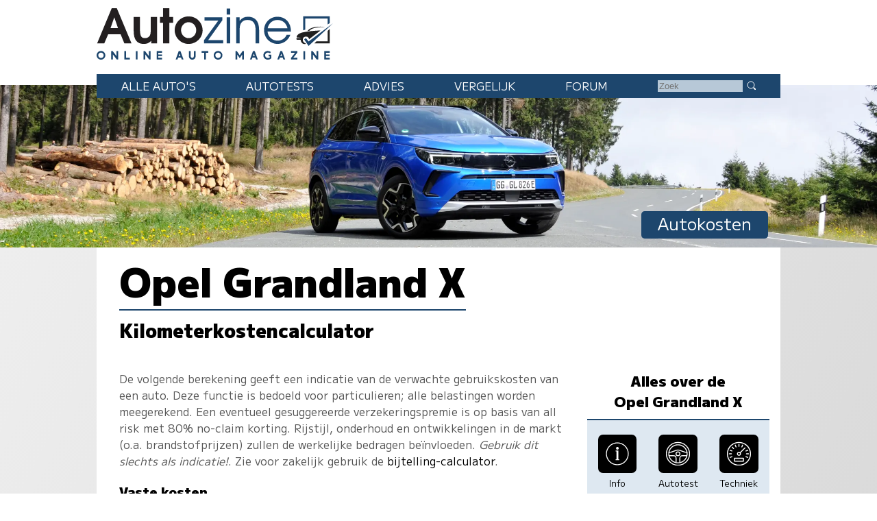

--- FILE ---
content_type: text/html; charset=UTF-8
request_url: https://www.autozine.nl/opel/grandland-x/12-turbo-ultimate/autokosten
body_size: 11671
content:
<!DOCTYPE html>
<html lang="nl">
<head>
<link rel="preload" as="style" type="text/css" href="//fonts.googleapis.com/css2?family=M+PLUS+1:wght@400;900&display=swap">
<meta http-equiv="Content-type" content="text/html;charset=utf-8">
<meta name="viewport" content="width=device-width,initial-scale=1">
<meta name="robots" content="index,follow">
<meta name="description" content="Bereken hier de kilometerkosten voor de Opel Grandland X 1.2 Turbo Ultimate">
<meta name="keywords" content="Kilometerprijs,Opel Grandland X,omslagpunt,autokosten,wegenbelasting,verzekering,onderhoud,brandstofkosten,afschrijving,restwaarde">
<meta name="theme-color" content="#dee8f1">
<title>Autozine - Autokosten Opel Grandland X 1.2 Turbo Ultimate</title>
<link rel="icon" type="image/ico" href="/favicon.ico">
<link rel="canonical" href="https://www.autozine.nl/opel/grandland-x/autokosten">
<link rel="stylesheet" type="text/css" href="/style.css?v=4">
<link rel="stylesheet" type="text/css" href="/ads.css?v=3">
<style>
:root { --kleur_licht:#dee8f1;
--kleur_midden:#b7c8d7;
--kleur_donker:#1d466d;
}
h1 {margin:.1em 0 .15em 0;display:inline-block;border-bottom:2px solid var(--kleur_donker);}
h3 {margin-bottom:0;display:block;}
h4 {margin:0;padding-top:3em;}
select {margin-bottom:1ex;}
input[type="number"] {width:7em;}
input[type="submit"] {width:7em;margin:1em auto;}
.tabel {display:grid;grid-template-columns:auto auto;grid-row-gap:1em;align-items:end;border-top:2px solid var(--kleur_donker);border-bottom:2px solid var(--kleur_donker);padding:1em;margin-bottom:7em;}
.tabel a {padding:5px 2em 5px 2em;background-color:#000;color:#fff;border-radius:6px;}
.tabel a:hover {background-color:var(--kleur_donker);}
.tabel > div:first-of-type h4 {padding-top:0;}
label {padding:3px;}
#autokeuze {grid-column:1 / span 2;display:flex;flex-direction:column;}
.subtotaal {text-align:right;display:block;}
.tussentotaal {font-weight:bold;color:var(--kleur_donker);padding:1ex;}
#omslagpunt {border-top:2px solid var(--kleur_donker);border-bottom:2px solid var(--kleur_donker);background-color:var(--kleur_licht);font-size:90%;margin:2em 0 2em 0;padding:1ex;}
@media screen and (min-width:768px)
{
 #links {flex-basis:100%;}
 .tabel {border-left:6em solid var(--kleur_donker);}
 #autokeuze {grid-column:1 / span 2;display:flex;flex-direction:row;}
 .tussentotaal {font-size:120%;background-color:var(--kleur_licht);}
}
@media screen and (min-width:1280px)
{
 aside {max-width:338px;}
}</style>
</head>
<body>
<span class="datum"></span>
<nav><a href="#"><svg class="hamburger" viewBox="0 0 24 24"><g><g><path d="M23.244,17.009H0.75c-0.413,0-0.75,0.36-0.75,0.801v3.421C0,21.654,0.337,22,0.75,22h22.494c0.414,0,0.75-0.346,0.75-0.77 V17.81C23.994,17.369,23.658,17.009,23.244,17.009z M23.244,9.009H0.75C0.337,9.009,0,9.369,0,9.81v3.421 c0,0.424,0.337,0.769,0.75,0.769h22.494c0.414,0,0.75-0.345,0.75-0.769V9.81C23.994,9.369,23.658,9.009,23.244,9.009z M23.244,1.009H0.75C0.337,1.009,0,1.369,0,1.81V5.23c0,0.423,0.337,0.769,0.75,0.769h22.494c0.414,0,0.75-0.346,0.75-0.769V1.81 C23.994,1.369,23.658,1.009,23.244,1.009z" style="fill:var(--kleur_donker);fill-opacity:1;fill-rule:nonzero;stroke:none" /></g></g></svg></a><div class="submenu">
<a href="https://www.autozine.nl/alle-autos">Alle auto's</a><br><a href="https://www.autozine.nl/autotests">Autotests</a>
<br><a href="https://www.autozine.nl/nieuws">Nieuws</a>
<br><a href="https://www.autozine.nl/opel/grandland-x/vergelijk">Vergelijk</a>
<br><a href="https://www.autozine.nl/top-100">Forum</a>
<br><a href="https://www.autozine.nl/kenteken">Kentekens</a>
<br><a href="https://www.autozine.nl/zoek/zoekmachine.php">Zoek</a>
</div>
</nav>
<a href="https://www.autozine.nl" title="Autozine"><div id="logo"><svg width="559.53" height="121.44" version="1.1" viewBox="0 0 559.53 121.44" xmlns="http://www.w3.org/2000/svg"><g transform="matrix(1.3333 0 0 -1.3333 -59.297 284.7)"><g transform="matrix(.33918 0 0 .34676 392.44 115.75)"><g transform="translate(55.42 168.61)"><path d="m0 0 10.799 3.927v56.549h117.22v-30.238l10.996 6.872v34.951h-139.02z" fill="#1d466d"/></g><g transform="translate(194.44 176.26)"><path d="m0 0-10.8-10.014v-53.014h-58.708l-10.603-10.996h80.111z" fill="#202020"/></g><g transform="translate(211.32 204.64)"><path d="m0 0-127.63-114.96-23.17 32.791 9.032 7.068 14.138-17.279z" fill="#1d466d"/></g><g transform="translate(176.96 186.08)"><path d="m0 0s-74.612 2.749-88.161-18.85l-10.603-1.963s12.37 30.238 98.764 20.813" fill="#202020"/></g><g transform="translate(146.72 168.61)"><path d="m0 0-60.672-45.16s-0.915 13.901-16.098 13.71c-15.182-0.191-19.862-14.514-14.228-25.592 2.388-5.061 15.374-11.363 15.374-11.363s-24.731-8.976-29.315 21.008h-17.897c-2.268 0-4.105 1.838-4.105 4.106s1.837 4.106 4.105 4.106h21.621s-8.976 3.438-23.873 3.438c0 0-4.392 18.811 34.759 26.355s73.951 8.267 90.329 9.392" fill="#202020"/></g></g><g transform="translate(75.823 197.29)"><path d="m0 0-6.642-18.833h13.284zm17.908-45.906-6.642 16.059h-22.112l-6.894-16.059h-12.696l25.896 62.133h9.08l26.064-62.133z" fill="#231f20"/></g><g transform="translate(141.4 151.39)"><path d="m0 0v4.456c-4.204-4.12-7.735-5.549-13.368-5.549-10.846 0-17.74 6.306-17.74 22.701v24.971h11.182v-22.785c0-12.359 3.447-14.63 8.828-14.63 3.783 0 6.81 1.598 8.492 4.288 1.26 2.102 1.765 4.961 1.765 11.183v21.944h11.182v-46.579z" fill="#231f20"/></g><g transform="translate(173.6 187.79)"><path d="m0 0v-36.405h-11.182v36.405h-5.465v10.173h5.465v15.555h11.182v-15.555h6.726v-10.173z" fill="#231f20"/></g><g transform="translate(207.82 188.8)"><path d="m0 0c-7.315 0-13.452-6.306-13.452-13.957 0-7.987 5.969-14.293 13.536-14.293 7.398 0 13.452 6.306 13.452 14.125 0 7.735-6.054 14.125-13.536 14.125m0-38.507c-13.621 0-24.718 10.93-24.718 24.382 0 13.369 11.097 24.382 24.634 24.382 14.04 0 24.887-10.845 24.887-24.718 0-13.116-11.267-24.046-24.803-24.046" fill="#231f20"/></g><g transform="translate(235.23 151.39)"><path d="m0 0v5.633l25.391 34.724h-24.55v5.633h31.612v-5.297l-25.139-35.06h26.737v-5.633z" fill="#1d466d"/></g><path d="m275.42 197.38h6.222v-45.99h-6.222zm0 15.637h6.222v-10.593h-6.222z" fill="#1d466d"/><g transform="translate(326.71 151.39)"><path d="m0 0v24.13c0 12.528-5.717 17.236-14.208 17.236-8.324 0-14.041-4.792-14.041-16.059v-25.307h-6.222v45.99h6.222v-5.969c3.867 4.708 8.744 7.062 14.797 7.062 11.518 0 19.674-6.81 19.674-22.953v-24.13z" fill="#1d466d"/></g><g transform="translate(365.55 192.75)"><path d="m0 0c-8.743 0-15.722-5.969-17.403-14.797h35.227c-2.101 9.164-8.912 14.797-17.824 14.797m-17.571-20.43c0.504-9.081 8.491-16.312 17.908-16.312 6.978 0 13.452 4.204 16.059 10.51h6.473c-2.942-8.744-11.938-16.226-22.364-16.226-13.62 0-24.298 10.677-24.298 24.298 0 13.368 10.51 23.877 23.878 23.877 13.62 0 23.961-9.837 23.961-26.147z" fill="#1d466d"/></g><g transform="matrix(1.1975 0 0 1.1975 47.399 130.14)"><path d="m0 0c0-2.214 1.797-4.012 4.012-4.012s4.011 1.798 4.011 4.012c0 2.215-1.796 4.012-4.011 4.012s-4.012-1.797-4.012-4.012m10.468 0c0-3.55-2.889-6.427-6.456-6.427-3.567 1e-3 -6.456 2.877-6.456 6.427 0 3.551 2.889 6.427 6.456 6.427s6.456-2.876 6.456-6.427" fill="#1d466d"/></g><g transform="matrix(1.1975 0 0 1.1975 70.418 122.8)"><path d="m0 0h0.058zm2.236 12.262 5.644-7.432v7.432h2.502v-12.262h-2.236l-5.645 7.431v-7.431h-2.501v12.262z" fill="#1d466d"/></g><g transform="matrix(1.1975 0 0 1.1975 96.693 137.49)"><path d="m0 0v-9.758h5.567v-2.504h-8.145v12.262z" fill="#1d466d"/></g><path d="m117.12 122.8h-2.9949v14.684h2.9949z" fill="#1d466d"/><g transform="matrix(1.1975 0 0 1.1975 127.88 122.8)"><path d="m0 0h0.058zm2.236 12.262 5.644-7.432v7.432h2.502v-12.262h-2.236l-5.645 7.431v-7.431h-2.501v12.262z" fill="#1d466d"/></g><g transform="matrix(1.1975 0 0 1.1975 160.76 137.48)"><path d="m0 0v-2.503h-5.599v-2.476h5.391v-2.302h-5.391v-2.474h5.599v-2.504h-8.1v12.259z" fill="#1d466d"/></g><g transform="matrix(1.1975 0 0 1.1975 190.27 128.95)"><path d="m0 0h2.543l-1.272 3.489zm2.597 7.128 4.468-12.262h-2.651l-0.959 2.631h-4.367l-0.959-2.631h-2.65l4.467 12.262z" fill="#1d466d"/></g><g transform="matrix(1.1975 0 0 1.1975 211.42 137.48)"><path d="m0 0v-7.459c0-1.591 1.36-2.505 2.386-2.505 1.025 0 2.385 0.914 2.385 2.505v7.459h2.563v-7.549c0-2.904-2.271-5.009-4.948-5.009-2.678 0-4.949 2.102-4.949 5.009v7.549z" fill="#1d466d"/></g><g transform="matrix(1.1975 0 0 1.1975 242.73 137.49)"><path d="m0 0v-2.52h-3.622v-9.742h-2.577v9.742h-3.622v2.52z" fill="#1d466d"/></g><g transform="matrix(1.1975 0 0 1.1975 255.29 130.14)"><path d="m0 0c0-2.214 1.798-4.012 4.012-4.012 2.215 0 4.011 1.798 4.011 4.012 0 2.215-1.796 4.012-4.011 4.012-2.214 0-4.012-1.797-4.012-4.012m10.468 0c0-3.55-2.89-6.427-6.456-6.427-3.567 1e-3 -6.456 2.877-6.456 6.427 0 3.551 2.889 6.427 6.456 6.427 3.566 0 6.456-2.876 6.456-6.427" fill="#1d466d"/></g><g transform="matrix(1.1975 0 0 1.1975 293.54 137.49)"><path d="m0 0 4.163-6.043 4.163 6.043h2.065v-12.262h-2.501v7.268l-3.727-5.409-3.726 5.409v-7.268h-2.501v12.262z" fill="#1d466d"/></g><g transform="matrix(1.1975 0 0 1.1975 322.17 128.95)"><path d="m0 0h2.543l-1.272 3.489zm2.597 7.128 4.467-12.262h-2.651l-0.958 2.631h-4.367l-0.959-2.631h-2.651l4.467 12.262z" fill="#1d466d"/></g><g transform="matrix(1.1975 0 0 1.1975 353.88 135.97)"><path d="m0 0-1.279-1.896c-1.418 0.925-2.422 1.038-3.373 1.037-1.998 0-3.931-1.846-3.931-4.012 0-2.165 1.924-4.011 3.931-4.011 1.26 0 2.021 0.266 2.956 0.778v1.747h-1.623v2.422h3.926v-5.369c-1.148-0.915-2.443-1.994-5.259-1.994-3.368 0-6.494 2.454-6.494 6.427 0 3.974 3.126 6.427 6.494 6.427 1.589-2e-3 3.165-0.512 4.652-1.556" fill="#1d466d"/></g><g transform="matrix(1.1975 0 0 1.1975 370.78 128.95)"><path d="m0 0h2.543l-1.272 3.489zm2.597 7.128 4.467-12.262h-2.651l-0.958 2.631h-4.367l-0.959-2.631h-2.651l4.467 12.262z" fill="#1d466d"/></g><g transform="matrix(1.1975 0 0 1.1975 400.91 137.49)"><path d="m0 0v-2.167l-6.077-7.628h6.077v-2.467h-9.471v2.166l6.078 7.629h-5.966v2.467z" fill="#1d466d"/></g><path d="m414.68 122.8h-2.9961v14.684h2.9961z" fill="#1d466d"/><g transform="matrix(1.1975 0 0 1.1975 425.43 122.8)"><path d="m0 0h0.059zm2.236 12.262 5.645-7.432v7.432h2.501v-12.262h-2.236l-5.644 7.431v-7.431h-2.502v12.262z" fill="#1d466d"/></g><g transform="matrix(1.1975 0 0 1.1975 458.32 137.48)"><path d="m0 0v-2.503h-5.6v-2.476h5.392v-2.302h-5.392v-2.474h5.6v-2.504h-8.101v12.259z" fill="#1d466d"/></g></g></svg>
</div></a><div id="top">
<a href="https://www.autozine.nl/opel/grandland-x"><img src="/cache/pano/1893_pano_1240.webp" width="1240" height="229" srcset="/cache/pano/1893_pano_620.webp 620w,/cache/pano/1893_pano_1240.webp 1240w,/cache/pano/1893_pano_2480.webp 2480w" sizes="100vw" alt="Opel Grandland" id="pano">
</a><div id="menu"> <div class="menuitem"><a href="https://www.autozine.nl/alle-autos">Alle auto's</a><div class="submenu">
<div class="merkmenu">
<div><a href="https://www.autozine.nl/abarth">Abarth</a></div><div><a href="https://www.autozine.nl/alfa-romeo">Alfa Romeo</a></div><div><a href="https://www.autozine.nl/alpine">Alpine</a></div><div><a href="https://www.autozine.nl/aston-martin">Aston Martin</a></div><div><a href="https://www.autozine.nl/audi">Audi</a></div><div><a href="https://www.autozine.nl/bentley">Bentley</a></div><div><a href="https://www.autozine.nl/bmw">BMW</a></div><div><a href="https://www.autozine.nl/bugatti">Bugatti</a></div><div><a href="https://www.autozine.nl/byd">BYD</a></div><div><a href="https://www.autozine.nl/citroen">Citroen</a></div><div><a href="https://www.autozine.nl/cupra">Cupra</a></div><div><a href="https://www.autozine.nl/dacia">Dacia</a></div><div><a href="https://www.autozine.nl/dongfeng">Dongfeng</a></div><div><a href="https://www.autozine.nl/donkervoort">Donkervoort</a></div><div><a href="https://www.autozine.nl/ds">DS</a></div><div><a href="https://www.autozine.nl/ferrari">Ferrari</a></div><div><a href="https://www.autozine.nl/fiat">Fiat</a></div><div><a href="https://www.autozine.nl/firefly">Firefly</a></div><div><a href="https://www.autozine.nl/ford">Ford</a></div><div><a href="https://www.autozine.nl/honda">Honda</a></div><div><a href="https://www.autozine.nl/hongqi">Hongqi</a></div><div><a href="https://www.autozine.nl/hyundai">Hyundai</a></div><div><a href="https://www.autozine.nl/jeep">Jeep</a></div><div><a href="https://www.autozine.nl/kgm">KGM</a></div><div><a href="https://www.autozine.nl/kia">Kia</a></div><div><a href="https://www.autozine.nl/lamborghini">Lamborghini</a></div><div><a href="https://www.autozine.nl/lancia">Lancia</a></div><div><a href="https://www.autozine.nl/land-rover">Land Rover</a></div><div><a href="https://www.autozine.nl/leapmotor">Leapmotor</a></div><div><a href="https://www.autozine.nl/lexus">Lexus</a></div><div><a href="https://www.autozine.nl/lotus">Lotus</a></div><div><a href="https://www.autozine.nl/lynk-co">Lynk Co</a></div><div><a href="https://www.autozine.nl/maserati">Maserati</a></div><div><a href="https://www.autozine.nl/mazda">Mazda</a></div><div><a href="https://www.autozine.nl/mclaren">McLaren</a></div><div><a href="https://www.autozine.nl/mercedes-benz">Mercedes-Benz</a></div><div><a href="https://www.autozine.nl/mg">MG</a></div><div><a href="https://www.autozine.nl/mini">Mini</a></div><div><a href="https://www.autozine.nl/mitsubishi">Mitsubishi</a></div><div><a href="https://www.autozine.nl/mobilize">Mobilize</a></div><div><a href="https://www.autozine.nl/nio">Nio</a></div><div><a href="https://www.autozine.nl/nissan">Nissan</a></div><div><a href="https://www.autozine.nl/opel">Opel</a></div><div><a href="https://www.autozine.nl/peugeot">Peugeot</a></div><div><a href="https://www.autozine.nl/polestar">Polestar</a></div><div><a href="https://www.autozine.nl/porsche">Porsche</a></div><div><a href="https://www.autozine.nl/renault">Renault</a></div><div><a href="https://www.autozine.nl/rolls-royce">Rolls Royce</a></div><div><a href="https://www.autozine.nl/seat">Seat</a></div><div><a href="https://www.autozine.nl/skoda">Skoda</a></div><div><a href="https://www.autozine.nl/smart">Smart</a></div><div><a href="https://www.autozine.nl/subaru">Subaru</a></div><div><a href="https://www.autozine.nl/suzuki">Suzuki</a></div><div><a href="https://www.autozine.nl/tesla">Tesla</a></div><div><a href="https://www.autozine.nl/toyota">Toyota</a></div><div><a href="https://www.autozine.nl/volkswagen">Volkswagen</a></div><div><a href="https://www.autozine.nl/volvo">Volvo</a></div><div><a href="https://www.autozine.nl/voyah">Voyah</a></div><div><a href="https://www.autozine.nl/xpeng">Xpeng</a></div><div><a href="https://www.autozine.nl/zeekr">Zeekr</a></div></div></div></div>
 <div class="menuitem"><a href="https://www.autozine.nl/autotests">Autotests</a><div class="submenu">
<a href="https://www.autozine.nl/autotests">Nieuwe auto's</a>
<br><a href="https://www.autozine.nl/gebruikte-autos">Gebruikte&nbsp;auto's</a>
<br><a href="https://www.autozine.nl/diversen">Achtergrondverhalen</a>
</div>
</div>
 <div class="menuitem"><a href="https://www.autozine.nl/zoek">Advies</a><div class="submenu">
 <a href="https://www.autozine.nl/zoek">Auto-adviseur</a><br><a href="https://www.autozine.nl/dagwaarde">Dagwaarde</a>
<br><a href="https://www.autozine.nl/kilometerkosten">Autokosten</a>
<br><a href="https://www.autozine.nl/bijtelling">Bijtelling</a>
<br><a href="https://www.autozine.nl/kenteken">Kentekens</a>
</div></div>
 <div class="menuitem"><a href="https://www.autozine.nl/opel/grandland-x/vergelijk">Vergelijk</a></div>
 <div class="menuitem"><a href="https://www.autozine.nl/top-100">Forum</a></div>
 <div style="display:inline;"><form method="post" action="/zoek/zoekmachine.php">
<input type="text" placeholder="Zoek" maxlength="128" name="q" required>
<button title="Zoek" type="submit">&nbsp;</button></form></div>
</div>
<div id="maintitle"><span class="label">Autokosten</span></div>
</div>
<div id="midden">
<article>
<h1>Opel Grandland X</h1><h2>Kilometerkostencalculator</h2><div class="midcols">
<div id="links">

<p>De volgende berekening geeft een indicatie van de verwachte gebruikskosten van een auto. Deze functie is bedoeld voor
particulieren; alle belastingen worden meegerekend. Een eventueel gesuggereerde verzekeringspremie is op basis van all risk met 80% no-claim korting.
Rijstijl, onderhoud en ontwikkelingen in de markt (o.a. brandstofprijzen) zullen de werkelijke bedragen be&iuml;nvloeden.
<i>Gebruik dit slechts als indicatie!</i>. Zie voor zakelijk gebruik de <a href="https://www.autozine.nl/opel/grandland-x/12-turbo-ultimate/bijtelling">bijtelling-calculator</a>.</p>

<h3>Vaste kosten</h3>
<form action="/text/kilometerkosten.php#links" method="post">
<div class="tabel">
<div><h4>Aanschaf</h4></div><div>&nbsp;</div>
<div id="autokeuze"><div>
<select name="mek" onchange="submit();">
<option value="148">Abarth</option>
<option value="1">Alfa Romeo</option>
<option value="104">Alpine</option>
<option value="54">Aston Martin</option>
<option value="2">Audi</option>
<option value="47">Bentley</option>
<option value="3">BMW</option>
<option value="100">Bugatti</option>
<option value="143">BYD</option>
<option value="5">Citroen</option>
<option value="112">Cupra</option>
<option value="59">Dacia</option>
<option value="156">Dongfeng</option>
<option value="8">Donkervoort</option>
<option value="102">DS</option>
<option value="9">Ferrari</option>
<option value="10">Fiat</option>
<option value="154">Firefly</option>
<option value="11">Ford</option>
<option value="13">Honda</option>
<option value="144">Hongqi</option>
<option value="14">Hyundai</option>
<option value="16">Jeep</option>
<option value="150">KGM</option>
<option value="17">Kia</option>
<option value="52">Lamborghini</option>
<option value="19">Lancia</option>
<option value="20">Land Rover</option>
<option value="152">Leapmotor</option>
<option value="21">Lexus</option>
<option value="22">Lotus</option>
<option value="128">Lynk Co</option>
<option value="23">Maserati</option>
<option value="24">Mazda</option>
<option value="88">McLaren</option>
<option value="25">Mercedes-Benz</option>
<option value="26">MG</option>
<option value="27">Mini</option>
<option value="28">Mitsubishi</option>
<option value="153">Mobilize</option>
<option value="140">Nio</option>
<option value="29">Nissan</option>
<option value="30" selected="selected">Opel</option>
<option value="31">Peugeot</option>
<option value="107">Polestar</option>
<option value="32">Porsche</option>
<option value="33">Renault</option>
<option value="60">Rolls Royce</option>
<option value="36">Seat</option>
<option value="37">Skoda</option>
<option value="38">Smart</option>
<option value="40">Subaru</option>
<option value="41">Suzuki</option>
<option value="82">Tesla</option>
<option value="42">Toyota</option>
<option value="44">Volkswagen</option>
<option value="45">Volvo</option>
<option value="157">Voyah</option>
<option value="135">Xpeng</option>
<option value="149">Zeekr</option>
</select></div><div><select name="mok" onchange="submit();">
<option value="2471">Rocks-e</option>
<option value="2214">Corsa</option>
<option value="2791">Frontera</option>
<option value="2267">Mokka</option>
<option value="2431">Astra</option>
<option value="2476">Astra Sports Tourer</option>
<option value="2215">Zafira Life</option>
<option value="2792">Grandland</option>
<option value="2282">Vivaro</option>
<option value="2204">Combo</option>
<option value="2149">Combo Life</option>
</select></div><div><select name="uk" onchange="submit();">
<option disabled="disabled">&nbsp;</option><option disabled="disabled">Benzine:</option><option value="74694">1.2 Turbo Edition</option>
<option value="74697">1.2 Turbo Edition automaat</option>
<option value="74695">1.2 Turbo GS Line</option>
<option value="74698">1.2 Turbo GS Line automaat</option>
<option value="74696" selected="selected">1.2 Turbo Ultimate</option>
<option value="74699">1.2 Turbo Ultimate automaat</option>
<option value="74700">1.6 Turbo Hybrid GS Line</option>
<option value="74701">1.6 Turbo Hybrid Ultimate</option>
<option value="75599">1.6 Hybrid GSE</option>
<option disabled="disabled">&nbsp;</option><option disabled="disabled">Diesel:</option><option value="74703">1.5 CDTI GS Line automaat</option>
<option value="74704">1.5 CDTI Ultimate automaat</option>
</select></div>
</div><div>Aanschafprijs</div><div class="subtotaal">&euro;&nbsp;42.549,-</div>
<div><h4>Inruil oude auto</h4></div><div></div>
<div><label for="i"><a target="_blank" href="https://www.autozine.nl/dagwaarde">bereken inruilwaarde</a></label></div>
<div>&euro;&nbsp;<input id="i" type="number" min="0" max="1000000" step="100" name="inruil" value=""></div>
<div><h4>Afschrijving</h4></div><div></div>
<div><label>Aantal jaar te rijden <input type="number" min="1" max="50" name="jaren" value="3"></label>
  <br><label>Kilometers per jaar <input type="number" name="km" min="1000" max="1000000" step="100" value="15000"></label> km
  <br><label>Verwachte restwaarde &euro;&nbsp;<input type="number" min="0" max="42549" step="100" name="restwaarde" value=""></label><br><i>Totale aanschafkosten</i></div>
<div><br><span class="subtotaal">&euro;&nbsp;42.549,-</span></div>
<div><h4>Wegenbelasting</h4></div><div></div>
<div>Provincie <select name="provincie" onchange="submit();"> <option value="DR">Drenthe</option>
 <option value="FL">Flevoland</option>
 <option value="FR">Friesland</option>
 <option value="GL">Gelderland</option>
 <option value="GR">Groningen</option>
 <option value="LI">Limburg</option>
 <option value="NB">Noord-Brabant</option>
 <option value="NH">Noord-Holland</option>
 <option value="OV">Overijssel</option>
 <option value="UT">Utrecht</option>
 <option value="ZE">Zeeland</option>
 <option value="ZH" selected>Zuid-Holland</option>
</select>
<br>Wegenbelasting over 3 jaar voor 1431 kg</div>
<div>&euro;&nbsp;240,- / kwartaal
  <br>&times; 12 kwartalen<br><span class="subtotaal">&euro;&nbsp;2.880,-</span></div>
<div><h4>Verzekering</h4></div><div></div>
<div><label>Premie per jaar &euro;&nbsp;<input type="number" min="0" max="5000" name="verzekering" value=""></label>
  <br>Totaal verzekering over 3 jaar </div>
<div></div>
<div class="tussentotaal">Totaal vaste kosten</div><div class="tussentotaal subtotaal">&euro;&nbsp;45.429,-</div></div><h3>Variabele kosten</h3><div class="tabel"><div><h4>Brandstof</h4></div><div></div>
<div><label for="b">Brandstofprijs benzine</label><br>Verbruik 1 op 16.1<br>Totaal brandstofkosten over 45.000 km</div>
<div>&euro;&nbsp;<input id="b" type="number" value="2.42" name="brandstofprijs1"><br>&times; 2.795 l<br><span class="subtotaal">&euro;&nbsp;6.761,-</span></div>
<div><h4>Onderhoud</h4></div><div></div>
<div><label for="o">Onderhoud per jaar</label><br>Totaal onderhoudskosten over 3 jaar</div>
<div>&euro;&nbsp;<input id="o" type="number" min="0" max="10000" step="1" name="onderhoud" value=""><br><span class="subtotaal">&euro;&nbsp;0,-</span></div>
<div class="tussentotaal">Totaal variabele kosten</div><div class="tussentotaal subtotaal">&euro;&nbsp;6.761,-</div></div><h3>Totale kosten</h3><div class="tabel"><div style="grid-column:1 / span 2;display:flex;flex-direction:row;">Autokosten <i>&quot;Opel Grandland X 1.2 Turbo Ultimate&quot;</i> over 3&nbsp;jaar en 45.000&nbsp;km</div><div class="tussentotaal">Totale kosten</div><div class="tussentotaal subtotaal">&euro;&nbsp;52.190,-</div><div class="tussentotaal">Kosten per jaar</div><div class="tussentotaal subtotaal">&euro;&nbsp;17.397,-</div><div class="tussentotaal">Kosten per maand</div><div class="tussentotaal subtotaal">&euro;&nbsp;1.450,-</div><div class="tussentotaal">Kosten per KM</div><div class="tussentotaal subtotaal">&euro;&nbsp;1.16</div></div><input type="submit" hidden></form></div><div><aside><h4 style="font-size:130%;text-align:center;padding-top:0;margin-top:0;margin-bottom:1ex;">Alles over de Opel&nbsp;Grandland&nbsp;X</h4><div class="icongrid"><div><a href="https://www.autozine.nl/opel/grandland-x" title="Info Opel Grandland X"><svg viewBox="0 0 512 512" class="icon"><path d="M257.338,166.245c16.297,0,29.52-13.223,29.52-29.52c0-16.317-13.223-29.501-29.52-29.501 c-16.298,0-29.52,13.185-29.52,29.501C227.818,153.022,241.04,166.245,257.338,166.245z"/><polygon points="277.383,205.605 277.383,195.265 277.383,185.925 218.343,185.925 218.343,205.605 238.023,205.605 238.023,372.885 218.343,372.885 218.343,392.565 297.063,392.565 297.063,372.885 277.383,372.885"/><path d="M256.108,9.65c-135.857,0-246,110.143-246,246c0,135.877,110.143,246,246,246 c135.857,0,246-110.123,246-246C502.108,119.793,391.966,9.65,256.108,9.65z M256.108,481.97 c-124.797,0-226.32-101.533-226.32-226.32S131.312,29.33,256.108,29.33c124.797,0,226.32,101.533,226.32,226.32 S380.905,481.97,256.108,481.97z"/></svg><div class="icon_label">Info</div></a>
</div><div><a href="https://www.autozine.nl/opel/grandland-x/16-turbo-hybrid-ultimate/autotest" title="Autotest Opel Grandland"><svg viewBox="0 0 50 50" class="icon"><path d="M25,1C11.767,1,1,11.766,1,25c0,13.234,10.767,24,24,24s24-10.766,24-24C49,11.766,38.233,1,25,1z M25,44C14.524,44,6,35.477,6,25 S14.524,6,25,6s18.999,8.523,18.999,19S35.476,44,25,44z" fill="none" stroke="#fff" stroke-linecap="round" stroke-linejoin="round" stroke-miterlimit="10" stroke-width="2"/><path d=" M43.444,22c-8,0-11.841-5-18.444-5c-6.613,0-9.944,5-18.444,5 M29,42c0,0,0-6.205,0-8c0-2.684,2.26-5,5-5c1.241,0,9.056,0,9.056,0 M6.556,29c0,0,8.341,0,9.444,0c2.885,0,5,2.23,5,5c0,1.857,0,8,0,8" fill="none" stroke="#fff" stroke-linecap="round" stroke-linejoin="round" stroke-miterlimit="10" stroke-width="2"/><circle cx="25" cy="25" fill="none" r="4" stroke="#fff" stroke-linecap="round" stroke-linejoin="round" stroke-miterlimit="10" stroke-width="2"/></svg><div class="icon_label">Autotest</div></a>
</div><div><a href="https://www.autozine.nl/opel/grandland-x/16-turbo-hybrid-ultimate" title="Technische specificaties Opel Grandland X 1.6 Turbo Hybrid Ultimate"><svg viewBox="0 0 48 48" class="icon"><path d="M24,48C10.767,48,0,37.233,0,24S10.767,0,24,0s24,10.767,24,24S37.233,48,24,48z M24,2C11.869,2,2,11.869,2,24 s9.869,22,22,22s22-9.869,22-22S36.131,2,24,2z"/><path d="M24,28c-2.206,0-4-1.794-4-4s1.794-4,4-4s4,1.794,4,4S26.206,28,24,28z M24,22c-1.103,0-2,0.897-2,2s0.897,2,2,2 s2-0.897,2-2S25.103,22,24,22z"/><path d="M26.122,22.879c-0.256,0-0.512-0.098-0.707-0.293c-0.391-0.391-0.391-1.023,0-1.414l9.899-9.899 c0.391-0.391,1.023-0.391,1.414,0s0.391,1.023,0,1.414l-9.899,9.899C26.633,22.781,26.377,22.879,26.122,22.879z"/><path d="M9,25H5c-0.552,0-1-0.447-1-1s0.448-1,1-1h4c0.552,0,1,0.447,1,1S9.552,25,9,25z"/><path d="M6.447,32.271c-0.393,0-0.765-0.232-0.924-0.617c-0.211-0.511,0.031-1.096,0.542-1.307l3.696-1.53 c0.509-0.213,1.095,0.03,1.306,0.541c0.211,0.511-0.031,1.096-0.542,1.307l-3.696,1.53C6.704,32.246,6.574,32.271,6.447,32.271z"/><path d="M41.552,32.271c-0.127,0-0.257-0.024-0.382-0.076l-3.695-1.531c-0.51-0.212-0.752-0.797-0.541-1.307 c0.211-0.511,0.797-0.754,1.307-0.541l3.695,1.531c0.51,0.212,0.752,0.797,0.541,1.307 C42.316,32.039,41.944,32.271,41.552,32.271z"/><path d="M42.999,25.001L42.999,25.001l-4-0.001c-0.552,0-1-0.448-1-1c0-0.553,0.448-1,1-1l0,0l4,0.001c0.553,0,1,0.448,1,1 C43.999,24.554,43.551,25.001,42.999,25.001z"/><path d="M37.858,19.26c-0.393,0-0.765-0.232-0.924-0.617c-0.211-0.511,0.031-1.096,0.542-1.307l3.695-1.529 c0.509-0.211,1.095,0.031,1.306,0.541c0.211,0.511-0.031,1.096-0.542,1.307l-3.695,1.529 C38.115,19.235,37.986,19.26,37.858,19.26z"/><path d="M29.74,11.142c-0.127,0-0.257-0.024-0.382-0.076c-0.51-0.212-0.752-0.797-0.541-1.307l1.531-3.694 c0.211-0.51,0.796-0.752,1.307-0.541c0.51,0.212,0.752,0.797,0.541,1.307l-1.531,3.694C30.504,10.909,30.132,11.142,29.74,11.142 z"/><path d="M24,10L24,10c-0.553,0-1-0.448-1-1l0.001-3.999c0-0.553,0.448-1,1-1l0,0c0.553,0,1,0.448,1,1L25,9 C25,9.553,24.552,10,24,10z"/><path d="M18.26,11.142c-0.393,0-0.765-0.232-0.924-0.617l-1.529-3.695c-0.211-0.511,0.031-1.096,0.542-1.307 c0.51-0.212,1.096,0.031,1.306,0.541l1.529,3.695c0.211,0.511-0.031,1.096-0.542,1.307C18.517,11.117,18.388,11.142,18.26,11.142 z"/><path d="M13.394,14.394c-0.256,0-0.512-0.098-0.708-0.293l-2.827-2.829c-0.39-0.391-0.39-1.024,0-1.414 c0.391-0.391,1.024-0.391,1.415,0l2.827,2.829c0.39,0.391,0.39,1.024,0,1.414C13.905,14.296,13.649,14.394,13.394,14.394z"/><path d="M10.142,19.26c-0.127,0-0.257-0.024-0.383-0.076l-3.695-1.532c-0.51-0.212-0.752-0.797-0.541-1.307 s0.795-0.753,1.307-0.541l3.695,1.532c0.51,0.212,0.752,0.797,0.541,1.307C10.906,19.027,10.534,19.26,10.142,19.26z"/><path d="M33,40H15c-0.552,0-1-0.447-1-1v-6c0-0.553,0.448-1,1-1h18c0.552,0,1,0.447,1,1v6C34,39.553,33.552,40,33,40z M16,38h16 v-4H16V38z"/></svg><div class="icon_label">Techniek</div></a>
</div><div><a href="https://www.autozine.nl/opel/grandland-x/prijslijst" title="Prijslijst Opel Grandland X"><svg viewBox="0 0 48 48" class="icon"><circle cx="39" cy="11" fill="none" r="3" stroke="#fff" stroke-linecap="round" stroke-miterlimit="10" stroke-width="2"/><path d="M47,5.5 C47,4.119,45.881,3,44.5,3c-0.156,0-14.876,0.002-14.876,0.002c-1.33,0-2.603-0.07-3.341,0.668L3.554,26.398 c-0.739,0.738-0.739,1.936,0,2.674l17.374,17.374c0.738,0.738,1.936,0.738,2.674,0L46.33,23.717c0.738-0.737,0.668-1.98,0.668-3.34 C46.998,20.377,47,5.656,47,5.5z" fill="none" stroke="#fff" stroke-linecap="round" stroke-miterlimit="10" stroke-width="2"/><path d="M31.996,24.975c-0.011-1.524-0.417-2.687-1.217-3.486c-0.822-0.822-1.853-1.15-3.091-0.986 c-0.987,0.131-2.028,0.559-3.124,1.283l4.652,4.652l-1.446,0.559l-4.324-4.324c-0.099,0.077-0.191,0.16-0.278,0.248 c-0.088,0.088-0.17,0.17-0.247,0.246c-0.065,0.066-0.126,0.126-0.181,0.182c-0.055,0.055-0.105,0.113-0.148,0.18l4.094,4.094 l-1.43,0.576l-3.585-3.585c-1.995,2.719-2.132,4.938-0.411,6.659c0.525,0.525,1.096,0.889,1.71,1.085 c0.45,0.144,1.118,0.229,2.006,0.263l-1.727,1.727c-1.205-0.263-2.285-0.871-3.239-1.824c-2.685-2.686-2.663-5.854,0.066-9.504 l-1.266-1.266l1.446-0.56l0.757,0.757c0.043-0.066,0.093-0.126,0.147-0.181s0.11-0.11,0.165-0.165 c0.098-0.098,0.191-0.191,0.279-0.279s0.175-0.164,0.264-0.23l-1.201-1.199l1.431-0.576l0.888,0.888 c1.611-1.085,3.172-1.649,4.686-1.693c1.711-0.065,3.212,0.548,4.506,1.841c0.997,0.998,1.644,2.335,1.939,4.013L31.996,24.975z"/></svg><div class="icon_label">Prijs</div></a>
</div><div><a href="https://www.autozine.nl/opel/grandland-x/occasions" title="Occasions Opel Grandland X"><svg viewBox="0 0 60 60" class="icon"><path d="M59.704,0.293c-0.391-0.391-1.023-0.391-1.414,0L54.583,4H31.297l-15.3,15.591V26h5.006l0.038,7h5.956v7h6v5.003 l8.201-0.024l14.799-15.294V5.414l3.707-3.707C60.095,1.316,60.095,0.684,59.704,0.293z M53.997,28.876L40.349,42.98l-5.352,0.017 V38h-6v-7H23.03l-0.038-7h-4.994v-3.591L32.137,6h20.446l-4.833,4.833C46.96,10.309,46.015,10,44.997,10c-2.757,0-5,2.243-5,5 s2.243,5,5,5s5-2.243,5-5c0-1.017-0.309-1.962-0.833-2.753l4.833-4.833V28.876z M47.997,15c0,1.654-1.346,3-3,3s-3-1.346-3-3 s1.346-3,3-3c0.462,0,0.894,0.114,1.285,0.301l-1.992,1.992c-0.391,0.391-0.391,1.023,0,1.414C44.486,15.902,44.741,16,44.997,16 s0.512-0.098,0.707-0.293l1.992-1.992C47.884,14.106,47.997,14.538,47.997,15z"/><path d="M27.997,44h-6v-7h-6v-7.026h-6v-5.377L1.031,33.67c-1.376,1.376-1.376,3.614,0.018,5.007l21.289,20.29 c0.688,0.688,1.59,1.031,2.493,1.031c0.904,0,1.811-0.345,2.501-1.035l9.785-9.897h-9.119V44z M32.327,51.065l-6.414,6.487 c-0.596,0.597-1.566,0.594-2.18-0.017L2.445,37.246C1.849,36.65,1.849,35.68,2.448,35.08l5.549-5.614v2.508h6V39h6v7h6v5.065 H32.327z"/></svg><div class="icon_label">Occasions</div></a>
</div><div><a href="https://www.autozine.nl/opel/grandland-x/dagwaarde" title="Dagwaarde Opel Grandland X"><svg viewBox="0 0 32 32" class="icon"><path d="M22.275,14.66c-0.075-0.082-0.182-0.131-0.297-0.131h-2.445c-0.194,0-0.361,0.141-0.393,0.334 c-0.237,1.391-0.605,2.524-1.093,3.377c-0.9,1.57-2.17,2.332-3.88,2.332c-1.88,0-3.251-0.723-4.191-2.209 c-0.505-0.797-0.883-1.734-1.124-2.789h7.354c0.178,0,0.333-0.117,0.383-0.288l0.63-2.13c0.035-0.121,0.012-0.254-0.064-0.353 c-0.077-0.103-0.194-0.159-0.321-0.159h-8.31c0-0.117-0.001-0.234-0.001-0.352c0-0.422,0.008-0.832,0.024-1.219h7.66 c0.178,0,0.333-0.117,0.383-0.288l0.629-2.13c0.035-0.121,0.012-0.254-0.063-0.353c-0.077-0.103-0.194-0.159-0.321-0.159H8.97 c0.26-1.055,0.649-1.936,1.156-2.623c1.048-1.432,2.391-2.131,4.101-2.131c1.388,0,2.434,0.371,3.195,1.129 c0.771,0.77,1.287,1.838,1.542,3.168C19,7.877,19.165,8.012,19.355,8.012h2.447c0.111,0,0.218-0.046,0.293-0.125 c0.076-0.084,0.115-0.191,0.105-0.305c-0.148-1.945-0.905-3.711-2.251-5.244C18.58,0.785,16.646,0,14.196,0 c-2.875,0-5.162,1.199-6.793,3.561c-0.9,1.3-1.539,2.838-1.902,4.584H2.648c-0.178,0-0.335,0.116-0.383,0.281l-0.63,2.133 C1.6,10.678,1.624,10.813,1.7,10.91c0.074,0.102,0.193,0.164,0.32,0.164h3.15c-0.009,0.234-0.012,0.469-0.012,0.705 c0,0.294,0.002,0.582,0.013,0.865H2.648c-0.178,0-0.335,0.116-0.383,0.282l-0.63,2.132C1.6,15.18,1.624,15.313,1.7,15.41 c0.074,0.104,0.193,0.164,0.32,0.164h3.437c0.425,2.516,1.334,4.524,2.707,5.977C9.696,23.175,11.614,24,13.868,24 c2.609,0,4.712-1.007,6.252-2.989c1.272-1.627,2.031-3.657,2.257-6.045C22.388,14.855,22.353,14.745,22.275,14.66z"/></svg><div class="icon_label">Dagwaarde</div></a>
</div><div><a href="https://www.autozine.nl/opel/grandland-x/forum" title="Forum Opel Grandland X"><svg viewBox="0 0 32 32" class="icon"><path style="fill:none;stroke:#fff;stroke-width:1.5;stroke-linecap:round;" d="M17.89001,15.90997c-0.62,1.04999-1.40002,1.98999-2.29004,2.70001 c-0.03998,0.03003-0.07996,0.06-0.12,0.09003C14.44,19.51001,13.26001,20,12,20s-2.44-0.48999-3.47998-1.29999 c-0.04004-0.03003-0.08002-0.06-0.12-0.09003C6.07001,16.73999,4.5,13.32996,4.5,10.5C4.5,6.35999,7.85999,3,12,3 c0.69,0,1.35999,0.08997,2,0.27997V13h3.57001c-0.5,1.14996-1.41998,2.07001-2.57001,2.57996C15.60999,15.84998,16.28998,16,17,16 C17.29999,16,17.59998,15.96997,17.89001,15.90997z"/><path style="fill:none;stroke:#fff;stroke-width:1.5;stroke-linecap:round;" d="M23,29v2H1v-2c0-4.82001,3.09003-8.91003,7.40002-10.39001c0.03998,0.03003,0.07996,0.06,0.12,0.09003 C9.56,19.51001,10.73999,20,12,20s2.44-0.48999,3.47998-1.29999c0.04004-0.03003,0.08002-0.06,0.12-0.09003 C19.90997,20.08997,23,24.17999,23,29z"/><path style="fill:none;stroke:#fff;stroke-width:1;stroke-linecap:round;" d="M31,1v12h-9.41998c-0.66003,1.5-2.03003,2.62-3.69,2.90997C17.59998,15.96997,17.29999,16,17,16 c-0.71002,0-1.39001-0.15002-2-0.42004c1.15002-0.50995,2.07001-1.42999,2.57001-2.57996H14V1H31z"/></svg><div class="icon_label">Forum</div></a>
</div><div><a href="https://www.autozine.nl/opel/grandland-x/vergelijk" title="Vergelijk Opel Grandland X"><svg viewBox="0 0 16 16" class="icon"><path d="M0 1.5A1.5 1.5 0 0 1 1.5 0h13A1.5 1.5 0 0 1 16 1.5v13a1.5 1.5 0 0 1-1.5 1.5h-13A1.5 1.5 0 0 1 0 14.5v-13zM1.5 1a.5.5 0 0 0-.5.5v13a.5.5 0 0 0 .5.5H5V1H1.5zM10 15V1H6v14h4zm1 0h3.5a.5.5 0 0 0 .5-.5v-13a.5.5 0 0 0-.5-.5H11v14z"/></svg><div class="icon_label">Vergelijk</div></a>
</div><div><a href="https://www.autozine.nl/opel/dealer" title="Dealers Opel"><svg viewBox="0 0 16 16" class="icon"><g stroke-width="1"><g transform="translate(-144.000000, -192.000000)"><path d="M144.017456,200 L160.019653,192.043091 L152,208.088623 L152,200 L144.017456,200 Z M144.017456,200"/></g></g></svg><div class="icon_label">Dealer</div></a>
</div></div><div id="omslagpunt"><h3>Omslagpunt benzine-diesel</h3><p>Deze auto is verkrijgbaar met benzine- en dieselmotor. Bereken het omslagpunt voor:</p><p><i>Benzine:</i><br />De &quot;1.2 Turbo Edition &quot; (130 pk) kost &euro;&nbsp;34.999,- en verbruikt 1 op 16.1.</p><p><i>Diesel:</i><br />De &quot;1.5 CDTI GS Line automaat &quot; (130 pk) kost &euro;&nbsp;48.549,- en verbruikt 1 op 19.2.</p><p>Rekening houdende met wegenbelasting, verbruik, de huidige brandstofprijs en een gebruiksduur van 3 jaar, ligt het omslagpunt voor diesel en benzine op:</p><p style="text-align:center;font-size:150%;color:#000;"><i>152.597 km / jaar</i></p><p>Daarboven is het goedkoper diesel te rijden, bij minder kilometers per jaar is het voordeliger om voor benzine te kiezen.</p></div></aside></div></div></article>
</div>
<footer><div id="footerGrid"><div><h3>Soortgelijk</h3><div id="footerZieook"><a href="https://www.autozine.nl/volkswagen/tiguan-2016-2023"><div class="footerZieookI"><div><img src="/cache/overzicht/44/2008_256.webp" width="256" height="173" alt="Volkswagen Tiguan (2016 - 2023)"></div><div>Volkswagen Tiguan</div></div></a>
<a href="https://www.autozine.nl/volkswagen/tiguan-allspace"><div class="footerZieookI"><div><img src="/cache/overzicht/44/2139_256.webp" width="256" height="165" alt="Volkswagen Tiguan Allspace"></div><div>Volkswagen Tiguan Allspace</div></div></a>
<a href="https://www.autozine.nl/mitsubishi/outlander-2012-2022"><div class="footerZieookI"><div><img src="/cache/overzicht/28/1812_256.webp" width="256" height="184" alt="Mitsubishi Outlander (2012 - 2022)"></div><div>Mitsubishi Outlander</div></div></a>
<a href="https://www.autozine.nl/bmw/x1-2015-2022"><div class="footerZieookI"><div><img src="/cache/overzicht/3/1966_256.webp" width="256" height="166" alt="BMW X1 (2015 - 2022)"></div><div>BMW X1</div></div></a>
</div>
</div>
<div>&nbsp;</div><div id="footerMail"></div><div id="footer_menu"><a href="https://www.autozine.nl/contact">contact</a> - 
<a href="https://www.autozine.nl/intro">intro kalender</a> -
<a href="https://www.autozine.nl/verkoop-top-100">verkoop top 100</a> -
<a href="https://www.autozine.nl/nieuws">nieuws</a> - 
<a href="https://www.autozine.nl/wallpaper">wallpaper</a>
</div><div>&nbsp;</div><div id="footerApps"><div><a href="https://itunes.apple.com/nl/app/autozine/id436335502?mt=8&uo=4" target="_blank"><img src="/app_AppStore.png" width="128" height="38" alt="iOS app"></a></div><div><a href="/apps#android"><img src="/apk.webp" width="128" height="38" alt="Android"></a></div><div><a title="home" href="/"><svg viewBox="0 0 512 512"><g><polygon points="448,288 256,64 64,288 112,288 112,448 208,448 208,320 304,320 304,448 400,448 400,288"/></g></svg></a></div>
</div></div><br><span id="copyright">Alle rechten voorbehouden &copy; 1999 - 2026 Autozine</span></footer></body>
</html>